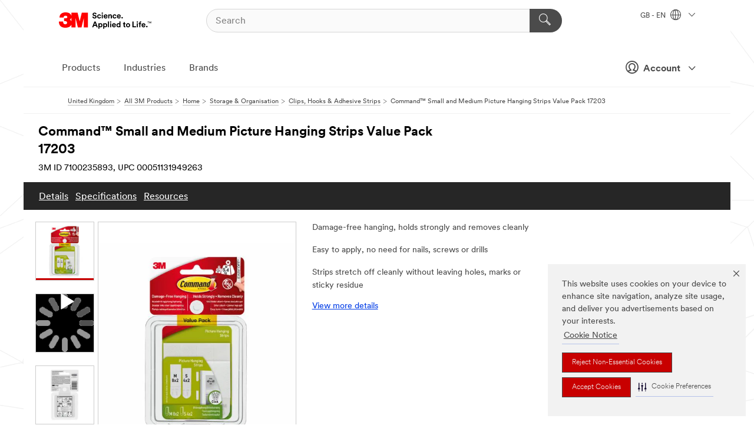

--- FILE ---
content_type: text/html; charset=UTF-8
request_url: https://www.3m.co.uk/3M/en_GB/p/d/v000273471/
body_size: 15725
content:
<!DOCTYPE html>
<html lang="en-GB">
 <head><meta http-equiv="X-UA-Compatible" content="IE=EDGE"><script type="text/javascript" src="https://cdn-prod.securiti.ai/consent/auto_blocking/0638aaa2-354a-44c0-a777-ea4db9f7bf8a/be70d544-6d3e-44c5-95f3-366a4bf8cd43.js"></script><script>(function(){var s=document.createElement('script');s.src='https://cdn-prod.securiti.ai/consent/cookie-consent-sdk-loader.js';s.setAttribute('data-tenant-uuid', '0638aaa2-354a-44c0-a777-ea4db9f7bf8a');s.setAttribute('data-domain-uuid', 'be70d544-6d3e-44c5-95f3-366a4bf8cd43');s.setAttribute('data-backend-url', 'https://app.securiti.ai');s.setAttribute('data-skip-css', 'false');s.defer=true;var parent_node=document.head || document.body;parent_node.appendChild(s);})()</script><script src="https://tags.tiqcdn.com/utag/3m/redeploy-gdpr/prod/utag.sync.js"></script><script>if (typeof utag_data == 'undefined') utag_data = {};</script>
<title>Command™ Small and Medium Picture Hanging Strips Value Pack 17203 | 3M United Kingdom</title>
  <meta charset="utf-8">
  <meta name="viewport" content="width=device-width, initial-scale=1.0">
<meta name="DCSext.Brand" content="Command">
<meta name="DCSext.Business" content="Consumer Business Group">
<meta name="DCSext.CDC" content="NA">
<meta name="DCSext.Dimension_FUZE_Featured_Brands" content="Command">
<meta name="DCSext.Hierarchy" content="GPH10148">
<meta name="DCSext.SnapsPdp" content="Command™ Small and Medium Picture Hanging Strips Value Pack 17203">
<meta name="DCSext.ewcd_url" content="Z6_79L2HO02KO3O10Q639V7L0A534 | Z6_79L2HO02K8SI50QDKPJV5K29L5">
<meta name="DCSext.locale" content="en_GB">
<meta name="DCSext.page" content="CORP_SNAPS_GPH_GB">
<meta name="DCSext.platform" content="FUZE">
<meta name="DCSext.site" content="CORP_SNAPS_GPH">
<meta name="Discontinued" content="false">
<meta name="Keywords" content="Damage-Free Hanging, no nails picture hanging, hanging pictures without nails, picture hangers, picture hanging tool, picture hanging systems, picture hanging tape, hanging photo frames, adhesive strips, hanging picture frames">
<meta name="WT.cg_n" content="Product Detail Page">
<meta name="WT.dcsvid" content="">
<meta name="WT.pn_sku" content="7100235893">
<meta name="application-name" content="MMM-ext">
<meta name="baseurl" content="https://www.3m.co.uk/3M/en_GB/p/">
<meta name="dc_coverage" content="GB">
<meta name="description" content="Command™ Small and Medium Picture Hanging Strips are our innovative solution for hanging framed photos and artwork securely and damage-free. They hold strongly and remove cleanly using 3M stretch-release technology.">
<meta name="entity.categoryId" content="GPH10148">
<meta name="format-detection" content="telephone=no">
<meta name="generatedBySNAPS" content="true">
<meta http-equiv="cleartype" content="on">
<meta http-equiv="format-detection" content="telephone=no">
<meta http-equiv="imagetoolbar" content="no">
<meta name="isChild" content="true">
<meta name="isParent" content="false">
<meta name="mmm_id" content="7100235893">
<meta name="mmmsite" content="CORP_SNAPS_GPH">
<meta name="og:description" content="Command™ Small and Medium Picture Hanging Strips are our innovative solution for hanging framed photos and artwork securely and damage-free. They hold strongly and remove cleanly using 3M stretch-release technology.">
<meta name="og:image" content="https://multimedia.3m.com/mws/media/1940134J/J.jpg">
<meta name="og:title" content="Command™ Small and Medium Picture Hanging Strips Value Pack 17203">
<meta name="og:url" content="https://www.3m.co.uk/3M/en_GB/p/d/v000273471/">
<meta name="pageType" content="FuzeProductDetail">
<meta name="mmm:serp" content="https://www.3m.co.uk/3M/en_GB/p/d/v000273471/"/>
<link rel="canonical" href="https://www.3m.co.uk/3M/en_GB/p/d/v000273471/" /><!--  <PageMap><DataObject type="server"><Attribute name="node">fd-3 | WebSphere_Portal</Attribute>
<Attribute name="placeUniquename">CORP_SNAPS_GPH</Attribute>
<Attribute name="sitebreadcrumb">Z6_79L2HO02K8SI50QDKPJV5K29L5</Attribute>
<Attribute name="themeVersion">2025.12</Attribute>
<Attribute name="pageUniquename">CORP_SNAPS_GPH_GB</Attribute>
</DataObject>
<DataObject type="page"><Attribute name="site">Z6_79L2HO02KO3O10Q639V7L0A534 | CORP_SNAPS_GPH</Attribute>
<Attribute name="currentpage">Z6_79L2HO02K8SI50QDKPJV5K29L5</Attribute>
<Attribute name="currentuniquename">CORP_SNAPS_GPH_GB</Attribute>
</DataObject>
</PageMap> --><link rel="shortcut icon" type="image/ico" href="/favicon.ico" />
<link rel="apple-touch-icon-precomposed" sizes="57x57" href="/3m_theme_assets/themes/3MTheme/assets/images/unicorn/3M_Bookmark_Icon_57x57.png" />
<link rel="apple-touch-icon-precomposed" sizes="60x60" href="/3m_theme_assets/themes/3MTheme/assets/images/unicorn/3M_Bookmark_Icon_60x60.png" />
<link rel="apple-touch-icon-precomposed" sizes="72x72" href="/3m_theme_assets/themes/3MTheme/assets/images/unicorn/3M_Bookmark_Icon_72x72.png" />
<link rel="apple-touch-icon-precomposed" sizes="76x76" href="/3m_theme_assets/themes/3MTheme/assets/images/unicorn/3M_Bookmark_Icon_76x76.png" />
<link rel="apple-touch-icon-precomposed" sizes="114x114" href="/3m_theme_assets/themes/3MTheme/assets/images/unicorn/3M_Bookmark_Icon_114x114.png" />
<link rel="apple-touch-icon-precomposed" sizes="120x120" href="/3m_theme_assets/themes/3MTheme/assets/images/unicorn/3M_Bookmark_Icon_120x120.png" />
<link rel="apple-touch-icon-precomposed" sizes="144x144" href="/3m_theme_assets/themes/3MTheme/assets/images/unicorn/3M_Bookmark_Icon_144x144.png" />
<link rel="apple-touch-icon-precomposed" sizes="152x152" href="/3m_theme_assets/themes/3MTheme/assets/images/unicorn/3M_Bookmark_Icon_152x152.png" />
<link rel="apple-touch-icon-precomposed" sizes="180x180" href="/3m_theme_assets/themes/3MTheme/assets/images/unicorn/3M_Bookmark_Icon_180x180.png" />
<meta name="msapplication-TileColor" content="#ffffff" />
<meta name="msapplication-square70x70logo" content="/3m_theme_assets/themes/3MTheme/assets/images/unicorn/smalltile.png" />
<meta name="msapplication-square150x150logo" content="/3m_theme_assets/themes/3MTheme/assets/images/unicorn/mediumtile.png" />
<meta name="msapplication-wide310x150logo" content="/3m_theme_assets/themes/3MTheme/assets/images/unicorn/widetile.png" />
<meta name="msapplication-square310x310logo" content="/3m_theme_assets/themes/3MTheme/assets/images/unicorn/largetile.png" />
<link rel="stylesheet" href="/3m_theme_assets/themes/3MTheme/assets/css/build/phoenix.css?v=3.183.1" />
<link rel="stylesheet" href="/3m_theme_assets/themes/3MTheme/assets/css/unicorn-icons.css?v=3.183.1" />
<link rel="stylesheet" media="print" href="/3m_theme_assets/themes/3MTheme/assets/css/build/unicorn-print.css?v=3.183.1" />
<link rel="stylesheet" href="/3m_theme_assets/static/MDS/mammoth.css?v=3.183.1" />
<!--[if IE]><![endif]-->
<!--[if (IE 8)|(IE 7)]>
<script type="text/javascript">
document.getElementById("js-main_style").setAttribute("href", "");
</script>

<![endif]-->
<!--[if lte IE 6]><![endif]-->
<script type="text/javascript" src="/3m_theme_assets/themes/3MTheme/assets/scripts/mmmSettings.js"></script><link rel="stylesheet" href="/3m_theme_assets/themes/3MTheme/assets/css/build/gsn.css" />
<link rel="stylesheet" href="/3m_theme_assets/themes/3MTheme/assets/css/static/MyAccountDropdown/MyAccountDropdown.css" />


<script>(window.BOOMR_mq=window.BOOMR_mq||[]).push(["addVar",{"rua.upush":"false","rua.cpush":"true","rua.upre":"false","rua.cpre":"true","rua.uprl":"false","rua.cprl":"false","rua.cprf":"false","rua.trans":"SJ-3a8fb87a-c012-41a1-a414-739cfea1d32e","rua.cook":"false","rua.ims":"false","rua.ufprl":"false","rua.cfprl":"false","rua.isuxp":"false","rua.texp":"norulematch","rua.ceh":"false","rua.ueh":"false","rua.ieh.st":"0"}]);</script>
                              <script>!function(e){var n="https://s.go-mpulse.net/boomerang/";if("False"=="True")e.BOOMR_config=e.BOOMR_config||{},e.BOOMR_config.PageParams=e.BOOMR_config.PageParams||{},e.BOOMR_config.PageParams.pci=!0,n="https://s2.go-mpulse.net/boomerang/";if(window.BOOMR_API_key="UWRYR-C88R8-XEZDS-AZ97P-LXP2F",function(){function e(){if(!o){var e=document.createElement("script");e.id="boomr-scr-as",e.src=window.BOOMR.url,e.async=!0,i.parentNode.appendChild(e),o=!0}}function t(e){o=!0;var n,t,a,r,d=document,O=window;if(window.BOOMR.snippetMethod=e?"if":"i",t=function(e,n){var t=d.createElement("script");t.id=n||"boomr-if-as",t.src=window.BOOMR.url,BOOMR_lstart=(new Date).getTime(),e=e||d.body,e.appendChild(t)},!window.addEventListener&&window.attachEvent&&navigator.userAgent.match(/MSIE [67]\./))return window.BOOMR.snippetMethod="s",void t(i.parentNode,"boomr-async");a=document.createElement("IFRAME"),a.src="about:blank",a.title="",a.role="presentation",a.loading="eager",r=(a.frameElement||a).style,r.width=0,r.height=0,r.border=0,r.display="none",i.parentNode.appendChild(a);try{O=a.contentWindow,d=O.document.open()}catch(_){n=document.domain,a.src="javascript:var d=document.open();d.domain='"+n+"';void(0);",O=a.contentWindow,d=O.document.open()}if(n)d._boomrl=function(){this.domain=n,t()},d.write("<bo"+"dy onload='document._boomrl();'>");else if(O._boomrl=function(){t()},O.addEventListener)O.addEventListener("load",O._boomrl,!1);else if(O.attachEvent)O.attachEvent("onload",O._boomrl);d.close()}function a(e){window.BOOMR_onload=e&&e.timeStamp||(new Date).getTime()}if(!window.BOOMR||!window.BOOMR.version&&!window.BOOMR.snippetExecuted){window.BOOMR=window.BOOMR||{},window.BOOMR.snippetStart=(new Date).getTime(),window.BOOMR.snippetExecuted=!0,window.BOOMR.snippetVersion=12,window.BOOMR.url=n+"UWRYR-C88R8-XEZDS-AZ97P-LXP2F";var i=document.currentScript||document.getElementsByTagName("script")[0],o=!1,r=document.createElement("link");if(r.relList&&"function"==typeof r.relList.supports&&r.relList.supports("preload")&&"as"in r)window.BOOMR.snippetMethod="p",r.href=window.BOOMR.url,r.rel="preload",r.as="script",r.addEventListener("load",e),r.addEventListener("error",function(){t(!0)}),setTimeout(function(){if(!o)t(!0)},3e3),BOOMR_lstart=(new Date).getTime(),i.parentNode.appendChild(r);else t(!1);if(window.addEventListener)window.addEventListener("load",a,!1);else if(window.attachEvent)window.attachEvent("onload",a)}}(),"".length>0)if(e&&"performance"in e&&e.performance&&"function"==typeof e.performance.setResourceTimingBufferSize)e.performance.setResourceTimingBufferSize();!function(){if(BOOMR=e.BOOMR||{},BOOMR.plugins=BOOMR.plugins||{},!BOOMR.plugins.AK){var n="true"=="true"?1:0,t="",a="aocwkeaxyzh3s2l37lba-f-28b008ee4-clientnsv4-s.akamaihd.net",i="false"=="true"?2:1,o={"ak.v":"39","ak.cp":"832420","ak.ai":parseInt("281472",10),"ak.ol":"0","ak.cr":8,"ak.ipv":4,"ak.proto":"h2","ak.rid":"3eca0a7e","ak.r":47376,"ak.a2":n,"ak.m":"dscx","ak.n":"essl","ak.bpcip":"3.133.101.0","ak.cport":55488,"ak.gh":"23.200.85.101","ak.quicv":"","ak.tlsv":"tls1.3","ak.0rtt":"","ak.0rtt.ed":"","ak.csrc":"-","ak.acc":"","ak.t":"1769732802","ak.ak":"hOBiQwZUYzCg5VSAfCLimQ==fI2Nl+BqJKIdnuZbYBUTYxZq5IrcrNXzz0dOGkCHBmJdnXo3niAGhZVIOAW7DbYOcc+KB4Pc5c04inLk9lzdY+le2bNNk/jMASWOQLZOB6RWo4MadUtVBPcf0jhYQMmsa8zCF5HQepTopsR/DNrAf99Pr6T4PH7ryQrJme7jnz2pO0KtFtIKGQrR32mK5SgAxeV2QY/Vo7Hs8nBXTTJ/QG5fYkjVvXE3wwZA1TKFOVS+Q91v5rhJAdmT211/8BBHKcmiAaTTsaCqMou6f/7HPs1UZ653xR+BvZvkc2LL2JucCmRhJvP+NLdmtjzIIdT49Tn3tnck/jdYKYzOVpCBWtmvIQ24oP3Z43UHLWGQsab8iWDhEEKj1wWaGyoitA6E20hkHMfTukXUJo2LHEn/3RwkD8mkdoLFAJHMHvPlxjA=","ak.pv":"279","ak.dpoabenc":"","ak.tf":i};if(""!==t)o["ak.ruds"]=t;var r={i:!1,av:function(n){var t="http.initiator";if(n&&(!n[t]||"spa_hard"===n[t]))o["ak.feo"]=void 0!==e.aFeoApplied?1:0,BOOMR.addVar(o)},rv:function(){var e=["ak.bpcip","ak.cport","ak.cr","ak.csrc","ak.gh","ak.ipv","ak.m","ak.n","ak.ol","ak.proto","ak.quicv","ak.tlsv","ak.0rtt","ak.0rtt.ed","ak.r","ak.acc","ak.t","ak.tf"];BOOMR.removeVar(e)}};BOOMR.plugins.AK={akVars:o,akDNSPreFetchDomain:a,init:function(){if(!r.i){var e=BOOMR.subscribe;e("before_beacon",r.av,null,null),e("onbeacon",r.rv,null,null),r.i=!0}return this},is_complete:function(){return!0}}}}()}(window);</script></head>
<body class="MMM--bodyContain MMM--body_1440"><div class="MMM--skipMenu" id="top"><ul class="MMM--skipList"><li><a href="#js-gsnMenu">Go to GB Navigation</a></li><li><a href="#ssnMenu">Go to CORP_SNAPS_GPH Navigation</a></li><li><a href="#pageContent">Go to Page Content</a></li><li><a href="#js-searchBar">Go to Search</a></li><li><a href="#help--links">Go to Contact Information</a></li><li><a href="/3M/en_GB/company-uk/site-map/">Go to Site Map</a></li></ul>
</div>

    <div id="js-bodyWrapper" class="MMM--themeWrapper">
        <div class="m-dropdown-list_overlay"></div>
    <nav class="m-nav">      
      <div class="is-header_container h-fitWidth m-header_container">
        <div class="m-header">          
          <a href="/3M/en_GB/company-uk/" aria-label="3M Logo - Opens in a new window" class="is-3MLogo m-header_logo l-smallMarginRight h-linkNoUnderline l-centerVertically" title="3M United Kingdom">
            <img class="h-onDesktop m-header_logoImg" src="/3m_theme_assets/themes/3MTheme/assets/images/unicorn/Logo.svg" alt="3M Logo" />
            <img class="h-notOnDesktop l-img" src="/3m_theme_assets/themes/3MTheme/assets/images/unicorn/Logo_mobile.png" alt="3M Logo" />
          </a>                          

          

<div class="m-header_search l-smallMarginRight">
  <form class="h-fitHeight" id="typeahead-root" action="/3M/en_GB/p/">
    <input id="js-searchBar" class="m-header_searchbar h-fitWidth h-fitHeight l-centerVertically is-searchbar" name="Ntt" type="search" placeholder="Search" aria-label="Search">
    <button class="m-header_searchbutton" type="submit" value="Search" aria-label="Search">
      <i class="MMM--icn MMM--icn_search color--white"></i>
    </button>
  </form>
</div>


          <div style="display: inline-block" class="h-notOnDesktop">
            <div class="m-header_menu l-centerVertically h-notOnDesktop">
              <a href="#" class="h-linkNoUnderline link--dark is-header_menuLink is-collapsed m-header_menuLink" aria-haspopup="true" aria-controls="navOptions" aria-label="Open Navigation" data-openlabel="Open Navigation" data-closelabel="Close">
                <i class="MMM--icn MMM--icn_hamburgerMenu is-header_menuIcon m-header_menuIcn"></i>
              </a>
              <i class="MMM--icn MMM--icn_close link--dark m-header_hiddenIcn m-header_menuIcn"></i>
            </div>
          </div>
          <div class="m-header--fix"></div>
        </div>
                
        
        <div class="m-header-madbar h-notOnDesktop">
          <div class="MAD-Bar">
            <div class="m-account mad-section">
              
              <a href="#" role="button" class="m-btn m-btn--free font--size m-navbar_loginBtn m-navbar_profileBtn link--dark is-header_madSI is-closed is-signInToggle" target="_self">
                <i class="MMM--icn MMM--icn_userHollow large-icn"></i>
                Account
                <i class="MMM--icn MMM--icn_down_arrow mad-barSI-arrow"></i>
              </a>
              
            </div>
          </div>
        </div>
                
        <div class="m-header_overlay"></div>
        
        <!-- Profile Management Pop-Up -->
              <div class="m-navbar m-navbar-noStyle">
               <div class=" is-signInPopUp h-hidden">
                <div class="m-navbar_signInPopup font--standard mad-menu-container" aria-modal="true">                           
                  
                  <div class="signIn-linkBox">
                    <a href="https://order.3m.com/store/bComUKSite/en_GB/login">Sign in to 3M bCom</a>
                  </div>
                </div> 
               </div> 
              </div>            
            

        <div class="is-dropdown h-hidden m-navbar_container">
          <div class="m-navbar_overlay h-fitHeight h-notOnMobile is-overlay h-notOnDesktop"></div>
          <div class="m-navbar">
            <div class="m-navbar_level-1 js-navbar_level-1">

              
	          <div class="m-navbar_login m-navbar_loginProfile h-notOnMobile h-notOnTablet h-onDesktop">
              <div class="mad-section">
                <a href="#" class="m-btn m-btn--free font--size m-navbar_loginBtn m-navbar_signInBtn link--dark is-signInToggle is-header_madDesktopSI">
                  <i class="MMM--icn MMM--icn_userHollow l-centerVertically large-icn" style="padding-left: 10px; font-weight: bold;"></i>
                  Account
                  <i class="MMM--icn mad-barSI-arrow MMM--icn_down_arrow" style="padding-left: 10px; font-size: 11px;"></i>
                </a>
              </div>
            </div>
 
              <div class="m-navbar_localization l-centerVertically">
                <a href="#" class="link--dark l-centerVertically is-localeToggle">GB - EN
                  <i class="MMM--icn MMM--icn_localizationGlobe l-centerVertically m-navbar_localGlobe" style="padding-left: 5px;"></i>
                  <i class="MMM--icn MMM--icn_down_arrow h-onDesktop" style="padding-left: 10px; font-size: 11px;"></i></a>
              </div>
              <div id="js-gsnMenu" class="m-navbar_nav">

                
<ul id="navOptions" role="menubar">
<li class="m-navbar_listItem">
        <a href="#" id="navbar_link-products" class="is-navbar_link m-navbar_link" aria-haspopup="true" aria-expanded="false">Products</a>
      </li><li class="m-navbar_listItem">
        <a href="#" id="navbar_link-industries" class="is-navbar_link m-navbar_link" aria-haspopup="true" aria-expanded="false">Industries</a>
      </li><li class="m-navbar_listItem">
          <a href="/3M/en_GB/company-uk/our-brands/" class="m-navbar_link">Brands</a>
        </li>
        
</ul>
<div class="m-navbar_localOverlay is-localePopUp h-hidden">
  <div class="m-navbar_localPopup m-navbar_popup font--standard" aria-modal="true" role="dialog" aria-label="language switcher dialog">
    <button
      class="m-navbar-localClose m-btn--close color--silver is-close h-notOnDesktop"
      aria-label="Close"><i class="MMM--icn MMM--icn_close"></i></button>
    <div class="font--standard m-navbar_popupTitle">3M United Kingdom</div>
    <form>
      <div class="font--standard m-navbar_popupOptions"><input type="radio" name="locale" value="/3M/en_GB/p/" id="locale-gb-en" class="m-radioInput" checked>
      	    <label class="m-radioInput_label" for="locale-gb-en">English - EN</label><br></div>
      <a href="https://www.3m.com/3M/en_US/select-location/" aria-label="Change 3M Location" class="link">Change 3M Location</a>
      <button type="submit" value="Submit" class="m-btn m-btn--red m-navbar_localeSave is-saveLocale">Save</button>
    </form>
  </div>
  <div class="m-overlay h-onDesktop is-close"></div>
</div>
              </div>
            </div>

            <div class="m-dropdown-list js-navbar_level-2">

              <!-- Dropdown Lists Header -->
<div class="m-dropdown-list_header">
  <button class="m-dropdown-list_backBtn js-dropdown-list_backBtn">
    <i class="MMM--icn MMM--icn_lt2"></i>
  </button>
  <div class="m-dropdown-list_title">
<label id="dropdown-list_products-title">Products</label>
      <label id="dropdown-list_industries-title">Industries</label>
      
  </div>
</div><!-- End of the dropdown list header --><ul id="products-list" class="l-dropdown-list_container" role="menu" aria-hidden="true"><li class="l-dropdown-list" role="menuitem">
      <a href="/3M/en_GB/p/c/abrasives/" aria-label="Abrasives" class="isInside MMM--basicLink">
        Abrasives
      </a>
    </li><li class="l-dropdown-list" role="menuitem">
      <a href="/3M/en_GB/p/c/adhesives/" aria-label="Adhesives, Sealants & Fillers" class="isInside MMM--basicLink">
        Adhesives, Sealants & Fillers
      </a>
    </li><li class="l-dropdown-list" role="menuitem">
      <a href="/3M/en_GB/p/c/advanced-materials/" aria-label="Advanced Materials" class="isInside MMM--basicLink">
        Advanced Materials
      </a>
    </li><li class="l-dropdown-list" role="menuitem">
      <a href="/3M/en_GB/p/c/automotive-parts-hardware/" aria-label="Automotive Parts & Hardware" class="isInside MMM--basicLink">
        Automotive Parts & Hardware
      </a>
    </li><li class="l-dropdown-list" role="menuitem">
      <a href="/3M/en_GB/p/c/building-materials/" aria-label="Building Materials" class="isInside MMM--basicLink">
        Building Materials
      </a>
    </li><li class="l-dropdown-list" role="menuitem">
      <a href="/3M/en_GB/p/c/cleaning-supplies/" aria-label="Cleaning Supplies" class="isInside MMM--basicLink">
        Cleaning Supplies
      </a>
    </li><li class="l-dropdown-list" role="menuitem">
      <a href="/3M/en_GB/p/c/coatings/" aria-label="Coatings" class="isInside MMM--basicLink">
        Coatings
      </a>
    </li><li class="l-dropdown-list" role="menuitem">
      <a href="/3M/en_GB/p/c/compounds-polishes/" aria-label="Compounds & Polishes" class="isInside MMM--basicLink">
        Compounds & Polishes
      </a>
    </li><li class="l-dropdown-list" role="menuitem">
      <a href="/3M/en_GB/p/c/electrical/" aria-label="Electrical" class="isInside MMM--basicLink">
        Electrical
      </a>
    </li><li class="l-dropdown-list" role="menuitem">
      <a href="/3M/en_GB/p/c/electronics-components/" aria-label="Electronics Components" class="isInside MMM--basicLink">
        Electronics Components
      </a>
    </li><li class="l-dropdown-list" role="menuitem">
      <a href="/3M/en_GB/p/c/films-sheeting/" aria-label="Films & Sheeting" class="isInside MMM--basicLink">
        Films & Sheeting
      </a>
    </li><li class="l-dropdown-list" role="menuitem">
      <a href="/3M/en_GB/p/c/home/" aria-label="Home" class="isInside MMM--basicLink">
        Home
      </a>
    </li><li class="l-dropdown-list" role="menuitem">
      <a href="/3M/en_GB/p/c/insulation/" aria-label="Insulation" class="isInside MMM--basicLink">
        Insulation
      </a>
    </li><li class="l-dropdown-list" role="menuitem">
      <a href="/3M/en_GB/p/c/lab-supplies-testing/" aria-label="Lab Supplies & Testing" class="isInside MMM--basicLink">
        Lab Supplies & Testing
      </a>
    </li><li class="l-dropdown-list" role="menuitem">
      <a href="/3M/en_GB/p/c/labels/" aria-label="Labels" class="isInside MMM--basicLink">
        Labels
      </a>
    </li><li class="l-dropdown-list" role="menuitem">
      <a href="/3M/en_GB/p/c/lubricants/" aria-label="Lubricants" class="isInside MMM--basicLink">
        Lubricants
      </a>
    </li><li class="l-dropdown-list" role="menuitem">
      <a href="/3M/en_GB/p/c/medical/" aria-label="Medical" class="isInside MMM--basicLink">
        Medical
      </a>
    </li><li class="l-dropdown-list" role="menuitem">
      <a href="/3M/en_GB/p/c/office-supplies/" aria-label="Office Supplies" class="isInside MMM--basicLink">
        Office Supplies
      </a>
    </li><li class="l-dropdown-list" role="menuitem">
      <a href="/3M/en_GB/p/c/ppe/" aria-label="Personal Protective Equipment" class="isInside MMM--basicLink">
        Personal Protective Equipment
      </a>
    </li><li class="l-dropdown-list" role="menuitem">
      <a href="/3M/en_GB/p/c/signage-marking/" aria-label="Signage & Marking" class="isInside MMM--basicLink">
        Signage & Marking
      </a>
    </li><li class="l-dropdown-list" role="menuitem">
      <a href="/3M/en_GB/p/c/tapes/" aria-label="Tapes" class="isInside MMM--basicLink">
        Tapes
      </a>
    </li><li class="l-dropdown-list" role="menuitem">
      <a href="/3M/en_GB/p/c/tools-equipment/" aria-label="Tools & Equipment" class="isInside MMM--basicLink">
        Tools & Equipment
      </a>
    </li><li class="l-dropdown-list_last-item" role="menuitem"><a class="l-dropdown-list_view-all-products" href="/3M/en_GB/p/">View all Products</a>     
      <button class="m-btn js-backtoTopBtn">
        <i class="MMM--icn MMM--icn_arrowUp"></i>
      </button>
    </li></ul>
<ul id="industries-list" class="l-dropdown-list_container" role="menu" aria-hidden="true"><li class="l-dropdown-list" role="menuitem">
      <a href="/3M/en_GB/automotive-uk/" aria-label="Automotive" class="MMM--basicLink">
        Automotive
      </a>
    </li><li class="l-dropdown-list" role="menuitem">
      <a href="/3M/en_GB/commercial-solutions-uk/" aria-label="Commercial Solutions" class="MMM--basicLink">
        Commercial Solutions
      </a>
    </li><li class="l-dropdown-list" role="menuitem">
      <a href="/3M/en_GB/consumer-uk/" aria-label="Consumer" class="MMM--basicLink">
        Consumer
      </a>
    </li><li class="l-dropdown-list" role="menuitem">
      <a href="/3M/en_GB/design-construction-uk/" aria-label="Design & Construction" class="MMM--basicLink">
        Design & Construction
      </a>
    </li><li class="l-dropdown-list" role="menuitem">
      <a href="/3M/en_GB/electronics-uk/" aria-label="Electronics" class="MMM--basicLink">
        Electronics
      </a>
    </li><li class="l-dropdown-list" role="menuitem">
      <a href="/3M/en_GB/energy-uk/" aria-label="Energy" class="MMM--basicLink">
        Energy
      </a>
    </li><li class="l-dropdown-list" role="menuitem">
      <a href="/3M/en_GB/manufacturing-uk/" aria-label="Manufacturing" class="MMM--basicLink">
        Manufacturing
      </a>
    </li><li class="l-dropdown-list" role="menuitem">
      <a href="/3M/en_GB/safety-uk/" aria-label="Safety" class="MMM--basicLink">
        Safety
      </a>
    </li><li class="l-dropdown-list" role="menuitem">
      <a href="/3M/en_GB/transportation-uk/" aria-label="Transportation" class="MMM--basicLink">
        Transportation
      </a>
    </li><div class="l-dropdown-list_industries-image">
      <img class="img img_stretch mix-MMM--img_fancy" src="https://multimedia.3m.com/mws/media/1812021O/industry-feature-image.png" alt="An auto factory worker inspecting car production line.">
      <p>At 3M, we discover and innovate in nearly every industry to help solve problems around the world.</p>
    </div></ul>


            </div>            
          </div>
        </div>
      </div>
    </nav>
    <div class="m-navbar_profileOverlay is-profileToggle is-close h-hidden"></div>
    <div class="m-navbar_signInOverlay m-overlay is-signInToggle is-close h-hidden"></div>
<div class="MMM--site-bd">
  <div class="MMM--grids" id="pageContent">
  <div class="MMM--siteNav">
  <div class="MMM--breadcrumbs_theme">
  <ol class="MMM--breadcrumbs-list" itemscope itemtype="https://schema.org/BreadcrumbList"><li itemprop="itemListElement" itemscope itemtype="https://schema.org/ListItem"><a href="/3M/en_GB/company-uk/" itemprop="item"><span itemprop="name">United Kingdom</span></a><i class="MMM--icn MMM--icn_breadcrumb"></i>
          <meta itemprop="position" content="1" /></li><li itemprop="itemListElement" itemscope itemtype="https://schema.org/ListItem"><a href="/3M/en_GB/p/" itemprop="item"><span itemprop="name">All 3M Products</span></a><i class="MMM--icn MMM--icn_breadcrumb"></i>
          <meta itemprop="position" content="2" /></li><li itemprop="itemListElement" itemscope itemtype="https://schema.org/ListItem"><a href="https://www.3m.co.uk/3M/en_GB/p/c/home/" itemprop="item"><span itemprop="name">Home</span></a><i class="MMM--icn MMM--icn_breadcrumb"></i>
          <meta itemprop="position" content="3" /></li><li itemprop="itemListElement" itemscope itemtype="https://schema.org/ListItem"><a href="https://www.3m.co.uk/3M/en_GB/p/c/home/storage-organization/" itemprop="item"><span itemprop="name">Storage & Organisation</span></a><i class="MMM--icn MMM--icn_breadcrumb"></i>
          <meta itemprop="position" content="4" /></li><li itemprop="itemListElement" itemscope itemtype="https://schema.org/ListItem"><a href="https://www.3m.co.uk/3M/en_GB/p/c/home/storage-organization/clips-hooks-adhesive-strips/" itemprop="item"><span itemprop="name">Clips, Hooks & Adhesive Strips</span></a><i class="MMM--icn MMM--icn_breadcrumb"></i>
          <meta itemprop="position" content="5" /></li><li itemprop="itemListElement" itemscope itemtype="https://schema.org/ListItem"><span itemprop="name">Command™ Small and Medium Picture Hanging Strips Value Pack 17203</span><link itemprop="url" href="#"><meta itemprop="position" content="6" /></li></ol>
  
</div>

        </div><div class="hiddenWidgetsDiv">
	<!-- widgets in this container are hidden in the UI by default -->
	<div class='component-container ibmDndRow hiddenWidgetsContainer id-Z7_79L2HO02K8SI50QDKPJV5K29D2' name='ibmHiddenWidgets' ></div><div style="clear:both"></div>
</div>

<div class="MMM--grids">
  <div class='component-container MMM--grids-col_single MMM--grids-col ibmDndColumn id-Z7_79L2HO02K8SI50QDKPJV5K29D6' name='ibmMainContainer' ><div class='component-control id-Z7_79L2HO02KGK950QDQVV0FCPGU7' ><span id="Z7_79L2HO02KGK950QDQVV0FCPGU7"></span><html><head><meta name="viewport" content="width=device-width"/><script>window.__INITIAL_DATA = {"isParent":false,"productDetails":{"hasMoreOptions":false,"imageUrl":"https://multimedia.3m.com/mws/media/1940134J/J.jpg","altText":"7100235893-command-small-and-medium-white-picture-hanging-strips-value-pack-17203-CFIP_R1.tif","name":"Command™ Small and Medium Picture Hanging Strips Value Pack 17203","stockNumber":"7100235893","originalMmmid":"7100235893","previousStockNumber":"UU011002977","upc":"00051131949263","catalogNumber":"17203","shortDescription":"Command™ Small and Medium Picture Hanging Strips are our innovative solution for hanging framed photos and artwork securely and damage-free. They hold strongly and remove cleanly using 3M stretch-release technology.","longDescription":"[base64]","divisionName":"Consumer Business Group","divisionCode":"NA","childrenUpc":["50051131949268","4054596300026","30051131949264","51131949263","04054596300026"],"categoryId":"GPH10148","industryId":"","canonical":"https://www.3m.co.uk/3M/en_GB/p/d/v000273471/","owningSiteUniqueName":["CORP_FUZEExp_GB"],"discontinued":false},"benefits":["Damage-free hanging, holds strongly and removes cleanly","Easy to apply, no need for nails, screws or drills","Strips stretch off cleanly without leaving holes, marks or sticky residue","Suitable for most smooth surfaces including painted walls, tiles, metal and wood","Keep frames flat and secure to the wall, discreet strips are hidden behind the picture frame.","Strips lock and relock so frame can be removed and repositioned.","Holding Power: 4 sets of small strips can hold one frame weighing up to 1.8 kg, and measuring up to 20cm by 25cm. 4 pairs of medium strips can hold one frame weighing up to 5.4 kg, and measuring up to 45cm by 60cm.","Pack contents: 4 sets of small strips, 8 sets of medium strips","Size: Small and Medium","Colour: White","Strip type: Interlocking Picture Hanging Strips","See usage instructions: Wait 7 days after painting before use. After attaching to wall wait 1 hour before hanging anything on the strip/hook. Ideal for solid, hollow and painted walls. Do not use on wallpapers, vinyl surfaces, or other delicate or weak surfaces.","Use for hanging framed photos, picture frames and artwork without damaging walls"],"classificationAttributes":[{"label":"Brands","identifier":"brand0","values":["Command™"]},{"label":"Indoor/Outdoor","identifier":"vp079393j1","values":["Indoor"],"assignment":"techspec"},{"label":"Material","identifier":"gsgkfcr6qh","values":["Foam"],"assignment":"techspec"},{"label":"Out of Package Depth/Length","identifier":"gnt0lzvbqg","values":["0.1 "],"assignment":"techspec"},{"label":"Out of Package Depth/Length Unit","identifier":"fp25pxdpqm","values":["Inches"],"assignment":"techspec"},{"label":"Out of Package Height","identifier":"bbn16ljkr1","values":["2.75 "],"assignment":"techspec"},{"label":"Out of Package Height Unit","identifier":"6p0pj0nb1p","values":["Inches"],"assignment":"techspec"},{"label":"Out of Package Width","identifier":"1b821ss8g9","values":["0.625 "],"assignment":"techspec"},{"label":"Out of Package Width Unit","identifier":"jnnb40qpgg","values":["Inches"],"assignment":"techspec"},{"label":"Packaging Color","identifier":"attra25","values":["Green"],"assignment":"packaging"},{"label":"Size","identifier":"attrh836","values":["Small/Medium"],"assignment":"techspec"},{"label":"Weight Capacity (Imperial)","identifier":"attrh195","values":["11.9 lb."],"assignment":"techspec_dimensions"},{"label":"Weight Capacity (Metric)","identifier":"attrh196","values":["5.4 kg"],"assignment":"techspec_dimensions"}],"breadCrumb":[{"value":"All Products","removeUrl":"https://www.3m.co.uk/3M/en_GB/p/","gphId":"GPH19999"},{"value":"Home","removeUrl":"https://www.3m.co.uk/3M/en_GB/p/c/home/","gphId":"GPH20309"},{"value":"Storage & Organisation","removeUrl":"https://www.3m.co.uk/3M/en_GB/p/c/home/storage-organization/","gphId":"GPH20314"},{"value":"Clips, Hooks & Adhesive Strips","removeUrl":"https://www.3m.co.uk/3M/en_GB/p/c/home/storage-organization/clips-hooks-adhesive-strips/","gphId":"GPH10148"},{"value":"Command™ Small and Medium Picture Hanging Strips Value Pack 17203"}],"media":[{"url":"https://multimedia.3m.com/mws/media/1940134J/J.jpg","altText":"7100235893-command-small-and-medium-white-picture-hanging-strips-value-pack-17203-CFIP_R1.tif","usageCode":"main_image"},{"usageCode":"video","videoPlayerListId":"1723023496936607678","videoPlayerId":"259523391001","videoPlayerType":"Playlist"},{"url":"https://multimedia.3m.com/mws/media/1603035J/17203-7100108969-command-picture-hanging-strips-white-small-medium-8sets-m-4sets-s-pk.jpg","urlPattern":"https://multimedia.3m.com/mws/media/1603035<R>/17203-7100108969-command-picture-hanging-strips-white-small-medium-8sets-m-4sets-s-pk.jpg","mimeType":"image/tiff","altText":"Command™ Small and Medium Picture Hanging Strips Value Pack 17203","usageCode":"8","dmrId":"1603035"},{"url":"https://multimedia.3m.com/mws/media/1603040J/17203-7100108969-command-picture-hanging-strips-white-small-medium-8sets-m-4sets-s-pk.jpg","urlPattern":"https://multimedia.3m.com/mws/media/1603040<R>/17203-7100108969-command-picture-hanging-strips-white-small-medium-8sets-m-4sets-s-pk.jpg","mimeType":"image/tiff","altText":"Command™ Small and Medium Picture Hanging Strips Value Pack 17203","usageCode":"8","dmrId":"1603040"}],"mediaMore":true,"resources":[{"dmrId":"1792217","url":"https://multimedia.3m.com/mws/media/1792217J/J.jpg","originalUrl":"https://multimedia.3m.com/mws/media/1792217O?&fn=J458598_CON_CHIM_33_P3-Pic-Hanging-Strips_Amazon_FV_ForOfficeUse_R1.pdf","title":"COMMAND™ A+ online content file -  Picture Hanging Strips EN","mimeType":"application/pdf","fileSize":712266,"altText":"COMMAND™ A+ online content file -  Picture Hanging Strips EN","contentType":"Forms\\Templates"}],"resourcesMore":false,"moreOptions":{"baseId":"7100235893","terminalCategory":"GPH10148","totalSelected":1,"childHasCcSubId":false,"displayTable":false},"disclaimerInfo":{"intendedForUseBy":"Consumer"},"mediaOffset":2,"mediaMoreCount":4,"ctaInfo":{"ccSubId":"2880","ccTemplatedID":"emjo9gg796_7541ec30-33d4-11eb-987a-25087ad49e2c103"},"replacement":{"discontinued":false,"is_product_new":false},"keywords":["Damage-Free Hanging, no nails picture hanging, hanging pictures without nails, picture hangers, picture hanging tool, picture hanging systems, picture hanging tape, hanging photo frames, adhesive strips, hanging picture frames"],"resourcesAggs":[{"label":"Forms\\Templates","count":1,"typeCode":"forms_templates"}],"translations":{"play":"Play","viewBuyingOptions":"View buying options","techDataSheet":"Tech Data Sheet","clearAll":"Clear all","chatUnavailable":"Chat unavailable","plusXMore":"+# more","userInstructions":"User Instructions","price":"Price","faq":"Frequently Asked Questions","options":"options","whereToBuy":"Where to buy","legalDisclaimer":"Legal disclaimer","viewLegalDisclaimer":"View legal disclaimer","productOptions":"Product options","replacedBy":"Replaced by","clickTapZoom":"Click or tap image to zoom in","upc":"UPC","thankYouMessage":"Our Goal is to respond to your request within 24 hours. Some questions, however, may need further investigation to provide you with appropriate response.","hoverImageZoom":"Hover over image to zoom in","viewMoreDetails":"View more details","notApplicable":"Not Applicable","productNameID":"Product Name and IDs","recentlyViewed":"Recently viewed","supportDescription":"Need help finding the right product for your project? Contact us if you need product, technical or application advice or want to collaborate with a 3M technical specialist {#}","showMore":"Show more","frequentBoughtTogether":"Related products","emailRequired":"Enter your email address","allResults":"All Results","lastName":"Last name (optional)","dragSpin":"Drag to spin","stockNumber":"Stock #","loveToHearFeedback":"We'd love to hear from you. Please leave us some feedback as we are always trying to improve our experiences.","dimensionsClassifications":"Dimensions and Classifications","disclaimerURL":"https://www.3m.com/3M/en_US/company-us/privacy-policy/","nsn":"NSN","availability":"Availability","products":"Products","matching":"matching","customerReviews":"Customer reviews","pageTop":"Top","disclaimerOpening":"The information you provide on this Contact Us form will be used to respond to your request and as further described in our","close":"Close","product":"product","more":"More","messageUsHeader":"Message us","change":"Change","viewAllProductOptions":"View all X product options","highlights":"Highlights","safetyDataSheet":"Safety Data Sheet","specificationsAlternate":"Typical Properties","emailAddressRetype":"Retype your email address","frequentlyViewedResources":"Frequently viewed resources","partNumber":"Part Number","selectProductOptionsForIDs":"Select product options for IDs","open":"Open","invalidEmailAddress":"Invalid email address","country":"3M United Kingdom","thankYouHeader":"Thank you for contacting 3M","documentNumber":"Document Number","relatedProducts":"Similar products","threeSixtySpin":"360","specifications":"Specifications","closeSection":"Close this section","similarProducts":"Similar products","emailAddress":"Email address","reviews":"Reviews","emailAddressFailure":"Email addresses do not match","learnWTB":"Learn where to buy","supportTitle":"Connect with us. We’re here to help.","details":"Details","all":"All","frequentlyBoughtTogetherTemp":"Frequently bought together","messageUsIntro":"We welcome your questions and comments about 3M Products and only use the information you provide to respond to your message.","loadMore":"Load more","productNumber":"3M Product Number","less":"Less","selectOptionsTooltip":"Select product options","done":"Done","firstName":"First name (optional)","requiredProductsZone":"Required products","helpMakeBetter":"Help us make our site better","optionsAvailable":"Options available","support":"Support","viewAllResources":"View all resources","next":"Next","submit":"Submit","disclaimerClosing":"Please be aware that this information (including the original and the subsequent reply) may be transferred to a server located in the U.S. for metrics and storage. If you do not consent to this use of your personal information, please do not use the Contact Us system.","chatLive":"Chat live","priceList":"Price List","wtbUnavailable":"No distributors available","messageDetails":"Please be as detailed as possible:","of":"of","showingOfProducts":"Showing X of X products","suggestedApplications":"Suggested applications","relatedProductsTemp":"Related products","changeOptions":"Change options","ajaxError":"AJAX error","resources":"Resources","discontinued":"Discontinued","message":"Message","sendFeedback":"Send feedback","messageRequired":"Please provide a message.","disclaimerPunctuation":".","disclaimerLinkText":"Internet Privacy Policy","currentProduct":"Current product"},"highlightRichContent":false,"disableRichContent":false,"richContent":{},"displayController":{"showReviews":false,"showSupport":false,"showDetails":true,"showResources":true,"showRequiredProducts":false,"relatedProducts":false,"showDisclaimerInfo":false,"similarProducts":false,"classificationAttributes":true},"secondaryPageTitle":"","primaryPageTitle":"Command™ Small and Medium Picture Hanging Strips Value Pack 17203","canonicalUrl":"https://www.3m.co.uk/3M/en_GB/p/d/v000273471/","locale":"en_GB","uniqueName":"CORP_SNAPS_GPH_GB","brandedSite":"","endpoints":{"snapServerUrl":"https://www.3m.co.uk/snaps2/","moreResources":"https://www.3m.co.uk/snaps2/api/pdp/moreResources/https/www.3m.co.uk/3M/en_GB/p/d/v000273471","moreMedia":"https://www.3m.co.uk/snaps2/api/pdp/moreMedia/https/www.3m.co.uk/3M/en_GB/p/d/v000273471","moreRelatedProducts":"https://www.3m.co.uk/snaps2/api/pdp/moreRelatedProducts/https/www.3m.co.uk/3M/en_GB/p/d/v000273471","productOptions":"https://www.3m.co.uk/snaps2/api/pdp/productOptions/https/www.3m.co.uk/3M/en_GB/p/v000273471","similarProductsCompare":"https://www.3m.co.uk/snaps2/api/compare/https/www.3m.co.uk/3M/en_GB/p/d/","moreRequiredProducts":"https://www.3m.co.uk/snaps2/api/pdp/moreRequiredProducts/https/www.3m.co.uk/3M/en_GB/p/d/v000273471"},"pageKey":"d","fuzeRequest":true}
</script><style>#SNAPS2_root{visibility: hidden;opacity: 0;} 
 </style>
<script>(window.BOOMR_mq=window.BOOMR_mq||[]).push(["addVar",{"rua.upush":"false","rua.cpush":"true","rua.upre":"false","rua.cpre":"true","rua.uprl":"false","rua.cprl":"false","rua.cprf":"false","rua.trans":"SJ-3a8fb87a-c012-41a1-a414-739cfea1d32e","rua.cook":"false","rua.ims":"false","rua.ufprl":"false","rua.cfprl":"false","rua.isuxp":"false","rua.texp":"norulematch","rua.ceh":"false","rua.ueh":"false","rua.ieh.st":"0"}]);</script>
                              <script>!function(e){var n="https://s.go-mpulse.net/boomerang/";if("False"=="True")e.BOOMR_config=e.BOOMR_config||{},e.BOOMR_config.PageParams=e.BOOMR_config.PageParams||{},e.BOOMR_config.PageParams.pci=!0,n="https://s2.go-mpulse.net/boomerang/";if(window.BOOMR_API_key="UWRYR-C88R8-XEZDS-AZ97P-LXP2F",function(){function e(){if(!o){var e=document.createElement("script");e.id="boomr-scr-as",e.src=window.BOOMR.url,e.async=!0,i.parentNode.appendChild(e),o=!0}}function t(e){o=!0;var n,t,a,r,d=document,O=window;if(window.BOOMR.snippetMethod=e?"if":"i",t=function(e,n){var t=d.createElement("script");t.id=n||"boomr-if-as",t.src=window.BOOMR.url,BOOMR_lstart=(new Date).getTime(),e=e||d.body,e.appendChild(t)},!window.addEventListener&&window.attachEvent&&navigator.userAgent.match(/MSIE [67]\./))return window.BOOMR.snippetMethod="s",void t(i.parentNode,"boomr-async");a=document.createElement("IFRAME"),a.src="about:blank",a.title="",a.role="presentation",a.loading="eager",r=(a.frameElement||a).style,r.width=0,r.height=0,r.border=0,r.display="none",i.parentNode.appendChild(a);try{O=a.contentWindow,d=O.document.open()}catch(_){n=document.domain,a.src="javascript:var d=document.open();d.domain='"+n+"';void(0);",O=a.contentWindow,d=O.document.open()}if(n)d._boomrl=function(){this.domain=n,t()},d.write("<bo"+"dy onload='document._boomrl();'>");else if(O._boomrl=function(){t()},O.addEventListener)O.addEventListener("load",O._boomrl,!1);else if(O.attachEvent)O.attachEvent("onload",O._boomrl);d.close()}function a(e){window.BOOMR_onload=e&&e.timeStamp||(new Date).getTime()}if(!window.BOOMR||!window.BOOMR.version&&!window.BOOMR.snippetExecuted){window.BOOMR=window.BOOMR||{},window.BOOMR.snippetStart=(new Date).getTime(),window.BOOMR.snippetExecuted=!0,window.BOOMR.snippetVersion=12,window.BOOMR.url=n+"UWRYR-C88R8-XEZDS-AZ97P-LXP2F";var i=document.currentScript||document.getElementsByTagName("script")[0],o=!1,r=document.createElement("link");if(r.relList&&"function"==typeof r.relList.supports&&r.relList.supports("preload")&&"as"in r)window.BOOMR.snippetMethod="p",r.href=window.BOOMR.url,r.rel="preload",r.as="script",r.addEventListener("load",e),r.addEventListener("error",function(){t(!0)}),setTimeout(function(){if(!o)t(!0)},3e3),BOOMR_lstart=(new Date).getTime(),i.parentNode.appendChild(r);else t(!1);if(window.addEventListener)window.addEventListener("load",a,!1);else if(window.attachEvent)window.attachEvent("onload",a)}}(),"".length>0)if(e&&"performance"in e&&e.performance&&"function"==typeof e.performance.setResourceTimingBufferSize)e.performance.setResourceTimingBufferSize();!function(){if(BOOMR=e.BOOMR||{},BOOMR.plugins=BOOMR.plugins||{},!BOOMR.plugins.AK){var n="true"=="true"?1:0,t="",a="aocwkeaxyzh3s2l37lba-f-28b008ee4-clientnsv4-s.akamaihd.net",i="false"=="true"?2:1,o={"ak.v":"39","ak.cp":"832420","ak.ai":parseInt("281472",10),"ak.ol":"0","ak.cr":8,"ak.ipv":4,"ak.proto":"h2","ak.rid":"3eca0a7e","ak.r":47376,"ak.a2":n,"ak.m":"dscx","ak.n":"essl","ak.bpcip":"3.133.101.0","ak.cport":55488,"ak.gh":"23.200.85.101","ak.quicv":"","ak.tlsv":"tls1.3","ak.0rtt":"","ak.0rtt.ed":"","ak.csrc":"-","ak.acc":"","ak.t":"1769732802","ak.ak":"hOBiQwZUYzCg5VSAfCLimQ==fI2Nl+BqJKIdnuZbYBUTYxZq5IrcrNXzz0dOGkCHBmJdnXo3niAGhZVIOAW7DbYOcc+KB4Pc5c04inLk9lzdY+le2bNNk/jMASWOQLZOB6RWo4MadUtVBPcf0jhYQMmsa8zCF5HQepTopsR/DNrAf99Pr6T4PH7ryQrJme7jnz2pO0KtFtIKGQrR32mK5SgAxeV2QY/Vo7Hs8nBXTTJ/QG5fYkjVvXE3wwZA1TKFOVS+Q91v5rhJAdmT211/8BBHKcmiAaTTsaCqMou6f/7HPs1UZ653xR+BvZvkc2LL2JucCmRhJvP+NLdmtjzIIdT49Tn3tnck/jdYKYzOVpCBWtmvIQ24oP3Z43UHLWGQsab8iWDhEEKj1wWaGyoitA6E20hkHMfTukXUJo2LHEn/3RwkD8mkdoLFAJHMHvPlxjA=","ak.pv":"279","ak.dpoabenc":"","ak.tf":i};if(""!==t)o["ak.ruds"]=t;var r={i:!1,av:function(n){var t="http.initiator";if(n&&(!n[t]||"spa_hard"===n[t]))o["ak.feo"]=void 0!==e.aFeoApplied?1:0,BOOMR.addVar(o)},rv:function(){var e=["ak.bpcip","ak.cport","ak.cr","ak.csrc","ak.gh","ak.ipv","ak.m","ak.n","ak.ol","ak.proto","ak.quicv","ak.tlsv","ak.0rtt","ak.0rtt.ed","ak.r","ak.acc","ak.t","ak.tf"];BOOMR.removeVar(e)}};BOOMR.plugins.AK={akVars:o,akDNSPreFetchDomain:a,init:function(){if(!r.i){var e=BOOMR.subscribe;e("before_beacon",r.av,null,null),e("onbeacon",r.rv,null,null),r.i=!0}return this},is_complete:function(){return!0}}}}()}(window);</script></head><body><!-- SNAPS 2 HTML starts here --><div id="SNAPS2_root" class="sps2 mds-wrapper"><section class="sps2-pdp"><script id="Magic360Script" type="text/javascript" src="https://www.3m.co.uk/snaps2/magic360/magic360.js" async=""></script><script type="text/javascript">
                        var Magic360Options  = {}
                        Magic360Options  = {
                            onready: function(spin) {
                                if(spin.id) {
                                    const event = new CustomEvent('spinnerReady', { detail: {spinnerId: spin.id }});
                                    document?.getElementById(spin.id)?.dispatchEvent(event);
                                }
                            }
                        }
                    </script><script id="MagicZoomScript" type="text/javascript" src="https://www.3m.co.uk/snaps2/magiczoomplus/magiczoomplus.js" async=""></script><script type="text/javascript">
                                var mzOptions = {}
                                mzOptions = {
                                    onZoomIn: function() {
                                        if(arguments[0]) {
                                            const event = new CustomEvent('zoomIn', { detail: {magicZoomId: arguments[0] }});
                                            document?.getElementById(arguments[0])?.dispatchEvent(event);
                                        }
                                    },
                                    onZoomOut: function() {
                                        if(arguments[0]) {
                                            const event = new CustomEvent('zoomOut', { detail: {magicZoomId: arguments[0] }});
                                            document?.getElementById(arguments[0])?.dispatchEvent(event);
                                        }
                                    },
                                    onZoomReady: function() {
                                        if(arguments[0]) {
                                            const event = new CustomEvent('zoomReady', { detail: {magicZoomId: arguments[0] }});
                                            document?.getElementById(arguments[0])?.dispatchEvent(event);
                                        }
                                    }
                                }
                            </script><div class="sps2-pdp_header--container"><h1 class="mds-font_header--6 sps2-pdp_header--name">Command™ Small and Medium Picture Hanging Strips Value Pack 17203</h1><div class="sps2-pdp_header--details_container"><ul class="sps2-pdp_header--details_container_ids"><li class="mds-font_paragraph sps2-pdp_header--details_child" role="note">3M ID 7100235893</li><li class="mds-font_paragraph sps2-pdp_header--details_child" role="note">UPC 00051131949263</li></ul></div></div><nav class="sps2-pdp_jumpMenu" aria-label="Command™ Small and Medium Picture Hanging Strips Value Pack 17203"><ul class="sps2-pdp_jumpMenu--navList" role="menubar"><li class="sps2-pdp_jumpMenu--navList-item" role="none"><button class="sps2-pdp_jumpMenu--navList-item_link " data-testid="nav-button-sps2-pdp_details" role="menuitem"><span class="sps2-pdp_jumpMenu--navList-item_link-text">Details</span></button></li><li class="sps2-pdp_jumpMenu--navList-item" role="none"><button class="sps2-pdp_jumpMenu--navList-item_link " data-testid="nav-button-sps2-pdp_specifications" role="menuitem"><span class="sps2-pdp_jumpMenu--navList-item_link-text">Specifications</span></button></li><li class="sps2-pdp_jumpMenu--navList-item" role="none"><button class="sps2-pdp_jumpMenu--navList-item_link " data-testid="nav-button-sps2-pdp_resources" role="menuitem"><span class="sps2-pdp_jumpMenu--navList-item_link-text">Resources</span></button></li></ul></nav><div class="sps2-pdp_buying"><div class="sps2-pdp_buying--container"><div class="sps2-pdp_gallery--box"><div class="sps2-pdp_outerGallery--container"><button class="sps2-pdp_outerGallery--active_container sps2-pdp_gallery--magiczoom-outer"></button><div class="sps2-pdp_outerGallery--list_container"><button class="sps2-pdp_gallery--list-btn " data-testid="sps2-pdp_gallery--thumbnailWrapper"><img src="https://multimedia.3m.com/mws/media/1940134J/J.jpg" alt="7100235893-command-small-and-medium-white-picture-hanging-strips-value-pack-17203-CFIP_R1.tif" loading="lazy"/></button><button class="sps2-pdp_gallery--list-btn " data-testid="sps2-pdp_gallery--thumbnailWrapper"><div class="bc-thumbnail-container"><img src="https://www.3m.com/3m_theme_assets/themes/3MTheme/assets/images/lazy-preloader-clear.gif" alt="video-thumbnail"/><span class="MMM--icn MMM--icn_arrowRight" aria-hidden="true"></span></div></button><button class="sps2-pdp_gallery--list-btn " data-testid="sps2-pdp_gallery--thumbnailWrapper"><img src="https://multimedia.3m.com/mws/media/1603035J/17203-7100108969-command-picture-hanging-strips-white-small-medium-8sets-m-4sets-s-pk.jpg" alt="Command™ Small and Medium Picture Hanging Strips Value Pack 17203" loading="lazy"/></button><button class="sps2-pdp_gallery--list-btn sps2-pdp_gallery--list-btn_loadMore" data-testid="sps2-pdp_gallery--thumbnailWrapper"><span>+4 more</span><img src="https://multimedia.3m.com/mws/media/1603040J/17203-7100108969-command-picture-hanging-strips-white-small-medium-8sets-m-4sets-s-pk.jpg" alt="Command™ Small and Medium Picture Hanging Strips Value Pack 17203" loading="lazy"/></button></div></div></div><div class="sps2-pdp_description--container"><div class="sps2-pdp_pSelector--container"></div><div class="sps2-pdp_description--benefits"><p class="mds-font_body sps2-pdp_description--benefit">Damage-free hanging, holds strongly and removes cleanly</p><p class="mds-font_body sps2-pdp_description--benefit">Easy to apply, no need for nails, screws or drills</p><p class="mds-font_body sps2-pdp_description--benefit">Strips stretch off cleanly without leaving holes, marks or sticky residue</p></div><a class="mds-link mds-link_primary mds-margin_medium--top" role="link" tabindex="0">View more details</a></div><div class="sps2-pdp_purchase--container"><div class="sps2-pdp_purchase--cta-section"></div></div></div></div><div class="sps2-pdp_section sps2-pdp_details" id="sps2-pdp_details"><h3 class="mds-font_header--3" tabindex="-1">Details</h3><div class="sps2-pdp_details--white_container undefined"><div><h5 class="mds-margin_large--bottom mds-font_header--5">Highlights</h5><ul class="sps2-pdp_details--highlights_list"><li class="sps2-pdp_details--highlights_item mds-font_paragraph">Damage-free hanging, holds strongly and removes cleanly</li><li class="sps2-pdp_details--highlights_item mds-font_paragraph">Easy to apply, no need for nails, screws or drills</li><li class="sps2-pdp_details--highlights_item mds-font_paragraph">Strips stretch off cleanly without leaving holes, marks or sticky residue</li><li class="sps2-pdp_details--highlights_item mds-font_paragraph">Suitable for most smooth surfaces including painted walls, tiles, metal and wood</li><li class="sps2-pdp_details--highlights_item mds-font_paragraph">Keep frames flat and secure to the wall, discreet strips are hidden behind the picture frame</li><li class="sps2-pdp_details--highlights_item mds-font_paragraph">Strips lock and relock so frame can be removed and repositioned</li><li class="sps2-pdp_details--highlights_item mds-font_paragraph">Holding Power: 4 sets of small strips can hold one frame weighing up to 1.8 kg, and measuring up to 20cm by 25cm. 4 pairs of medium strips can hold one frame weighing up to 5.4 kg, and measuring up to 45cm by 60cm</li><li class="sps2-pdp_details--highlights_item mds-font_paragraph">Pack contents: 4 sets of small strips, 8 sets of medium strips</li><li class="sps2-pdp_details--highlights_item mds-font_paragraph">Size: Small and Medium</li><li class="sps2-pdp_details--highlights_item mds-font_paragraph">Colour: White</li><li class="sps2-pdp_details--highlights_item mds-font_paragraph">Strip type: Interlocking Picture Hanging Strips</li><li class="sps2-pdp_details--highlights_item mds-font_paragraph">See usage instructions: Wait 7 days after painting before use. After attaching to wall wait 1 hour before hanging anything on the strip/hook. Ideal for solid, hollow and painted walls. Do not use on wallpapers, vinyl surfaces, or other delicate or weak surfaces</li><li class="sps2-pdp_details--highlights_item mds-font_paragraph">Use for hanging framed photos, picture frames and artwork without damaging walls</li></ul></div></div><div class="sps2-pdp_details--white_container"><div class="sps2-pdp_details--upper_details"><p class="mds-font_paragraph MMM--gapBottom">Command™ Small and Medium Picture Hanging Strips are our innovative solution for hanging framed photos and artwork securely and damage-free. They hold strongly and remove cleanly using 3M stretch-release technology.</p><p class="mds-font_paragraph"> <!-- -->Make decorating quick and easy with Command™ Small and Medium Picture Hanging Strips.  Our strips lock together to hold up to 1.8 kg (small) or 5.4 kg (medium) of weight, and when you’re ready for a change can be easily removed without damaging the surface underneath. No holes, damaged paint work or sticky residue.   The decorating possibilities are endless. They’re a great nail-free solution for rented accommodation where you may be worried about damaging walls. They hold strongly to a variety of surfaces including solid, hollow and painted walls.  Small picture hanging strips hold most frames up to 20cm x 25cm, while medium picture hanging strips hold most frames up to 45cm x 60cm.<!-- --> </p></div></div></div><div class="sps2-pdp_section sps2-pdp_specifications" id="sps2-pdp_specifications"><h3 class="mds-font_header--3" tabindex="-1">Specifications</h3><div class="mds-accordion"><div class="mds-accordion_heading"><button class="mds-accordion_title mds-accordion_button mds-font_header--6" id="accordion-id-Details" aria-expanded="true" aria-controls="accordion-content-Details"><h3 class="mds-accordion_title--tag">Details</h3></button><button tabindex="-1" class="mds-accordion_button" aria-hidden="true"><svg viewBox="0 0 20 20" xmlns="http://www.w3.org/2000/svg" xmlns:xlink="http://www.w3.org/1999/xlink"><title>Group 2</title><desc>Created with Sketch.</desc><g id="DS_Finals_Patterns" stroke="none" stroke-width="1" fill="none" fill-rule="evenodd" stroke-linecap="round" stroke-linejoin="round"><g id="DS_Accordions" transform="translate(-1364.000000, -511.000000)" stroke="#FF0000" stroke-width="1.5"><g id="Group-5-Copy" transform="translate(1365.000000, 512.000000)"><g id="Group-2"><line x1="8.5" y1="0" x2="8.5" y2="18" id="Stroke-1"></line><line x1="18" y1="8.5" x2="0" y2="8.5" id="Stroke-3"></line></g></g></g></g></svg></button></div><div role="region" id="accordion-content-" aria-labelledby="accordion-id-" class="mds-accordion_content--container"><div class=""></div></div></div></div><div class="sps2-pdp_section sps2-pdp_resources" id="sps2-pdp_resources"><h3 tabindex="-1" class="mds-font_header--3">Resources</h3></div><div></div></section></div><script defer="defer" src="https://www.3m.co.uk/snaps2/snaps2Client.0608f9630beeb8c013f5.js"></script><script defer="defer" src="https://www.3m.co.uk/snaps2/753.76486ac6569ebdef9473.js"></script><link rel="stylesheet" type="text/css" href="https://www.3m.co.uk/snaps2/css/snaps2.2a5352869e57a7177f9c.css"/><link rel="stylesheet" type="text/css" href="https://www.3m.co.uk/snaps2/magiczoomplus/magiczoomplus.css"/><link rel="stylesheet" type="text/css" href="https://players.brightcove.net/videojs-bc-playlist-ui/3/videojs-bc-playlist-ui.css"/><link rel="stylesheet" type="text/css" href="https://www.3m.co.uk/snaps2/magic360/magic360.css"/><link rel="stylesheet" type="text/css" href="https://www.3m.co.uk/snaps2/css/react-tooltip.css"/><link rel="stylesheet" type="text/css" href="https://www.3m.co.uk/snaps2/css/splide-core.css"/><link rel="stylesheet" type="text/css" href="https://www.3m.co.uk/snaps2/css/splide.css"/><style>#SNAPS2_root{visibility: visible;opacity: 1;transition: visibility 0s linear 0s, opacity 1000ms;}
</style><!-- SNAPS 2 HTML ends here --></body></html></div></div></div>
</div>
  </div><div class="m-footer">


<div class="m-footer_container">
        <ul class="m-footer_categories">
        
      
    <li class="m-footer_category">
      <a id="about_ftr" role="button" class="m-footer_expHead link--dark is-expandable" aria-expanded="false" aria-controls="about_ftr--links">Our Company</a>
      <ul id="about_ftr--links" class="m-footer-expLinks" aria-labelledby="about_ftr">
      <li class="m-footer-link">
              <a href="/3M/en_GB/company-uk/about-3m/" title="About 3M" aria-label="About 3M" class="link--dark">About 3M</a>
            </li><li class="m-footer-link">
              <a href="/3M/en_GB/careers/" title="3M Careers" aria-label="3M Careers" class="link--dark">3M Careers</a>
            </li><li class="m-footer-link">
              <a href="https://investors.3m.com/" title="Investor Relations" aria-label="Investor Relations" class="link--dark">Investor Relations</a>
            </li><li class="m-footer-link">
              <a href="/3M/en_GB/company-uk/partners-suppliers/" title="Partners and Suppliers" aria-label="Partners and Suppliers" class="link--dark">Partners and Suppliers</a>
            </li><li class="m-footer-link">
              <a href="https://www.3m.com/3M/en_US/sustainability-us/" title="Sustainability (US, English)" aria-label="Sustainability (US, English)" class="link--dark">Sustainability (US, English)</a>
            </li><li class="m-footer-link">
              <a href="/3M/en_GB/company-uk/about-3m/about-3mtechnologies/" title="Technologies" aria-label="Technologies" class="link--dark">Technologies</a>
            </li>
      </ul>
    </li>
    
      
    <li class="m-footer_category">
      <a id="news_ftr" role="button" class="m-footer_expHead link--dark is-expandable" aria-expanded="false" aria-controls="news_ftr--links">News</a>
      <ul id="news_ftr--links" class="m-footer-expLinks" aria-labelledby="news_ftr">
      <li class="m-footer-link">
              <a href="https://news.3m.co.uk" title="News Center" aria-label="News Center" class="link--dark">News Center</a>
            </li><li class="m-footer-link">
              <a href="/3M/en_GB/company-uk/subscribe/" title="3M Subscription" aria-label="3M Subscription" class="link--dark">3M Subscription</a>
            </li>
      </ul>
    </li>
    
      
    <li class="m-footer_category">
      <a id="reg_ftr" role="button" class="m-footer_expHead link--dark is-expandable" aria-expanded="false" aria-controls="reg_ftr--links">Regulatory</a>
      <ul id="reg_ftr--links" class="m-footer-expLinks" aria-labelledby="reg_ftr">
      <li class="m-footer-link">
              <a href="/3M/en_GB/company-uk/SDS-search/" title="MSDS Search" aria-label="MSDS Search" class="link--dark">MSDS Search</a>
            </li><li class="m-footer-link">
              <a href="/3M/en_GB/company-uk/SVHC-search/" title="SVHC Search" aria-label="SVHC Search" class="link--dark">SVHC Search</a>
            </li><li class="m-footer-link">
              <a href="/3M/en_GB/suppliers-direct/supplier-requirements/contract-provisions/" title="UK Modern Slavery Act Statement" aria-label="UK Modern Slavery Act Statement" class="link--dark">UK Modern Slavery Act Statement</a>
            </li><li class="m-footer-link">
              <a href="/3M/en_GB/company-uk/weee/" title="WEEE Compliance" aria-label="WEEE Compliance" class="link--dark">WEEE Compliance</a>
            </li><li class="m-footer-link">
              <a href="/3M/en_GB/company-uk/importers-address-gpsr2005/" title="UK Importer’s Address (GPSR 2005 Guideline)" aria-label="UK Importer’s Address (GPSR 2005 Guideline)" class="link--dark">UK Importer’s Address (GPSR 2005 Guideline)</a>
            </li><li class="m-footer-link">
              <a href="/3M/en_GB/company-uk/uk-plastic-packaging-tax/" title="UK Plastic Packaging Tax" aria-label="UK Plastic Packaging Tax" class="link--dark">UK Plastic Packaging Tax</a>
            </li>
      </ul>
    </li>
    
      
    <li class="m-footer_category">
      <a id="help" role="button" class="m-footer_expHead link--dark is-expandable" aria-expanded="false" aria-controls="help--links">Help</a>
      <ul id="help--links" class="m-footer-expLinks" aria-labelledby="help">
      <li class="m-footer-link">
              <a href="/3M/en_GB/company-uk/help-center/" title="Help Centre" aria-label="Help Centre" class="link--dark">Help Centre</a>
            </li><li class="m-footer-link">
              <a href="/3M/en_GB/company-uk/site-map/" title="Site Map" aria-label="Site Map" class="link--dark">Site Map</a>
            </li>
      </ul>
    </li>
    
    </ul>
    
<div class="m-footer_legal">
 
  <div class="m-footer_legal--logo">
    <a class="h-linkNoUnderline" href="https://www.3M.com/" aria-label="3M Logo - Opens in a new window" target="_self">
    <img src="/3m_theme_assets/themes/3MTheme/assets/images/unicorn/Logo_mobile.png" alt="3M Logo" />
    </a>
  </div>
 
  <div>
    <div class="m-footer_legalLinks">
<a href="/3M/en_GB/company-uk/legal-information/" class="m-footer_legalLink" title="Legal Information" aria-label="Legal Information">Legal Information</a><div class="m-footer_legalSpan">|</div><a href="/3M/en_GB/company-uk/privacy-policy/" class="m-footer_legalLink" title="Privacy Policy" aria-label="Privacy Policy">Privacy Policy</a><div class="m-footer_legalSpan">|</div><a href="#" class="js-gdprPrefs m-footer_legalLink" title="Cookie Preferences" aria-label="Cookie Preferences">Cookie Preferences</a>
    </div>
    <div class="m-footer_copyRight">&copy; 3M 2026. All Rights Reserved.</div> 
  </div>
</div>
  <div class="m-footer_socialContainer">
    <div class="m-footer_heading link--dark h-notOnTablet h-notOnMobile">Follow Us</div>
    <ul class="m-footer-social">
	  
          <li lang="en"><a class="m-footer-socialIcn" href="https://www.linkedin.com/company/3m" title="LinkedIn" aria-label="LinkedIn - Opens in a new window" target="_blank">
            <i class="MMM--socialIcn MMM--socialIcn_linkedin color--iconGray"><span class="m-footer-socialIcn--outline"></span></i></a></li>
          
          <li lang="en"><a class="m-footer-socialIcn" href="https://www.youtube.com/c/3MCorporate" title="YouTube" aria-label="YouTube - Opens in a new window" target="_blank">
            <i class="MMM--socialIcn MMM--socialIcn_youtube color--iconGray"><span class="m-footer-socialIcn--outline"></span></i></a></li>
          
          <li lang="en"><a class="m-footer-socialIcn" href="https://www.facebook.com/3M" title="Facebook" aria-label="Facebook - Opens in a new window" target="_blank">
            <i class="MMM--socialIcn MMM--socialIcn_facebook color--iconGray"><span class="m-footer-socialIcn--outline"></span></i></a></li>
          
          <li lang="en"><a class="m-footer-socialIcn" href="https://www.instagram.com/3m/" title="Instagram" aria-label="Instagram - Opens in a new window" target="_blank">
            <i class="MMM--socialIcn MMM--socialIcn_instagram color--iconGray"><span class="m-footer-socialIcn--outline"></span></i></a></li>
                    		  
    </ul>
  
       <div class="m-footer_disclosure">The brands listed above are trademarks of 3M.</div>
       
  </div>
</div>
        
</div><script type="text/javascript" src="/wps/wcm/connect/English/Group+A/CORP_CustomScripts_Shared/CommerceConnectorScript/CommerceConnectorScript-JS?presentationtemplate=3M Design Patterns/PT%20-%20JS&subtype=javascript"></script>
    
<script src="/3m_theme_assets/themes/3MTheme/assets/scripts/build/require_config.js"></script>
<script>
SETTINGS.PLACEUN = "CORP_SNAPS_GPH";
        SETTINGS.LOCALE = "en_GB";
        SETTINGS.openExternalLinks = true;
        SETTINGS.svgBorder = true;
        SETTINGS.theme = 'unicorn';
        SETTINGS.transparentLogo = "/3m_theme_assets/themes/3MTheme/assets/images/unicorn/Logo_Mobile_Transparent.png";
        SETTINGS.tweetTemplate = 'url={url}';
        SETTINGS.sfBeacon = false;
        SETTINGS.environment = 'prod';
        SETTINGS.uID = '';
        SETTINGS.APP_VERSION = '3.183.1';
        SETTINGS.typeAhead = true;
        SETTINGS.WS_URI = 'https://www.3m.com/3M/en_US/WCMPlaceSelector/helper/?m=ws&c=helperCallback&oid=';
        SETTINGS.TEALIUM = "redeploy-gdpr";
        SETTINGS.esTypeAhead = {enabled: true, gph: true, apiRequestUrl: 'https://searchapi.3m.com/search/3mcom/v1/typeahead', apiTrackingUrl: 'https://searchapi.3m.com/search/analytics/v1/public/signal', productsSize: 6, fullProductsSize: 9,categoriesSize: 3, brandsSize: 2,webContentSize: 2, newsSize: 0, resourcesSize: 2, regulatorySize: 1, locale: 'en_GB', placement: '/3M/en_GB/p', client: '3mcom', identifierPriority: 'productnumber,partnumber,mmmId,legId,upc,nationalstocknumber,catalogId,repeatId'};
        SETTINGS.esTypeAheadTranslations = { productsTitle: 'Best Matching Products', suggestionsTitle: 'Search Suggestions', options: 'Options Available', productnumber: 'Product Number', partnumber: 'Part Number', mmmId: '3M ID', legId: 'Previous 3M Stock', upc: 'UPC', nationalstocknumber: 'NSN', catalogId: '3M Catalogue ID', repeatId: 'Repeat ID', pdf: 'PDF', excel: 'Excel', word: 'Word', ppt: 'PPT'};
        SETTINGS.txt_close = 'Close';

(function (context) {
        var require = context.require;
        var requirejs = context.requirejs;
        var define = context.define;

        require.config({
            baseUrl: SETTINGS.SCRIPT_PATH,
            // Params to append to the end of each js file request
            urlArgs: 'v=' + SETTINGS.APP_VERSION + (SETTINGS.CACHE_BUSTER != '' ? '&bust=' + SETTINGS.CACHE_BUSTER : ''),
            // Timeout to load each js file, in seconds
            waitSeconds: 120
        });

        /**
         * Set route and kick off RequireJs, which begins loading of scripts starting from main.js
         */
        require(['main'], function(app){
            require(pageLevelJS);
        });

    }(MMMRequire));
</script>
<script type="text/javascript" src="/3m_theme_assets/static/typeAhead/typeAheadV1.js"></script>
  <!-- [Edge-Cache-Tag: z6_79l2ho02k8si50qdkpjv5k29l5, c411f251-ed7f-4209-b0df-cf2673f48cfb, d0a2f071-ff86-4142-9d0c-231425b9b7ab, 9bfdc1f2-d99c-41ec-9f4e-bbeaefa72d7b, snaps-2.0-production-453, fd-3] -->
</body>
</html>